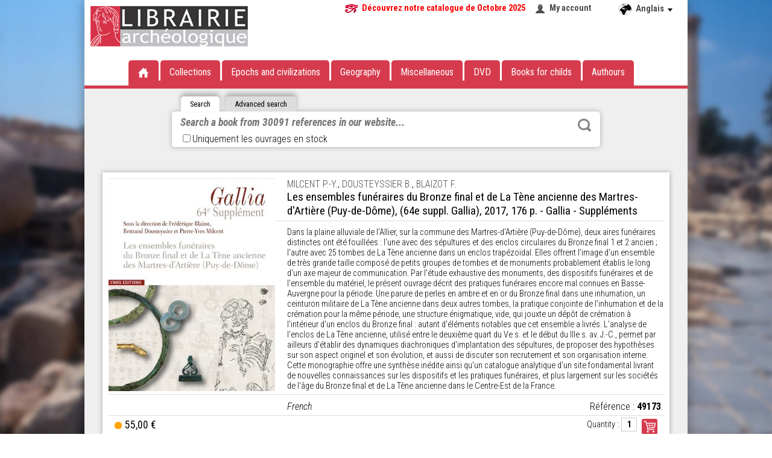

--- FILE ---
content_type: text/html; charset=UTF-8
request_url: https://www.librairie-archeologique.com/index-a.html?produit=49173
body_size: 5852
content:
<!DOCTYPE HTML PUBLIC "-//W3C//DTD HTML 4.01 Transitional//EN" "http://www.w3.org/TR/html4/loose.dtd">
<html>
	<head>
	
	
	
	<title>Les ensembles funéraires du Bronze final et de La Tène ancienne des Martres-d'Artière  BLAIZOT F., DOUSTEYSSIER B., MILCENT P.-Y. (dir.)</title>
	<meta name="subject" content="Gallia - Suppléments Les ensembles funéraires du Bronze final et de La Tène ancienne des Martres-d'Artière (Puy-de-Dôme), (64e suppl. Gallia), 2017, 176 p.">
	<meta name="keywords" content="Les,ensembles,funéraires,du,Bronze,final,et,de,La,Tène,ancienne,des,Martres,Artière,Puy,Dôme,64e,suppl,Gallia,2017,176,p,BLAIZOT,F,DOUSTEYSSIER,B,MILCENT,Y,dir,Dans,plaine,alluviale,Allier,sur,commune,deux,aires,distinctes,ont,été,fouillées,une,avec,sépultures,enclos,circulaires,1,2,ancien,autre,25,tombes,un,trapézoïdal,Elles,offrent,image,ensemble,très,grande,taille,composé,petits,groupes,monuments,probablement,établis,le,long,axe,majeur,communication,Par,étude,exhaustive,dispositifs,matériel,présent,ouvrage,décrit,pratiques,encore,mal,connues,en,Basse,Auvergne,pour,période,parure,perles,ambre,or,inhumation,ceinturon,militaire,autres,pratique,conjointe,crémation,même,structure,énigmatique,vide,qui,jouxte,dépôt,à,intérieur,autant,éléments,notables,que,cet,livrés,analyse,utilisé,entre,deuxième,quart,Ve,s,début,IIIe,av,J,C,permet,ailleurs,établir,dynamiques,diachroniques,implantation,proposer,hypothèses,son,aspect,originel,évolution,aussi,discuter,recrutement,organisation,interne,Cette,monographie,offre,synthèse,inédite,ainsi,qu'un,catalogue,analytique,site,fondamental,livrant,nouvelles,connaissances,plus,largement,sociétés,âge,Centre,Est,France,55,49173,nouvanalytilnotabénigmatilpratiauperlElcirculcommfunérnouvanalytilnotabénigmatilpratiauperlElcirculcommfunérnouvanalytilnotabénigmatilpratiauperlElcirculcommfunérnouvanalytilnotabénigmatilpratiauperlElcirculcommfunérnouvanalytilnotabénigmatilpratiauperlElcirculcommfunérnouvanalytilnotabénigmatilpratiauperlElcirculcommfunérnouvanalytilnotabénigmatilpratiauperlElcirculcommfunérnouvanalytilnotabénigmatilpratiauperlElcirculcommfunérnouvanalytilnotabénigmatilpratiauperlElcirculcommfunérnouvanalytilnotabénigmatilpratiauperlElcirculcommfunérnouvanalytilnotabénigmatilpratiauperlElcirculcommfunérnouvanalytilnotabénigmatilpratiauperlElcirculcommfunérnouvanalytilnotabénigmatilpratiauperlElcirculcommfunérnouvanalytilnotabénigmatilpratiauperlElcirculcommfunérnouvanalytilnotabénigmatilpratiauperlElcirculcommfunérnouvanalytilnotabénigmatilpratiauperlElcirculcommfunérnouvanalytilnotabénigmatilpratiauperlElcirculcommfunérnouvanalytilnotabénigmatilpratiauperlElcirculcommfunérnouvanalytilnotabénigmatilpratiauperlElcirculcommfunérnouvanalytilnotabénigmatilpratiauperlElcirculcommfunérnouvanalytilnotabénigmatilpratiauperlElcirculcommfunérnouvanalytilnotabénigmatilpratiauperlElcirculcommfunér49173,lâge,nouvlivrant,analyticatalogue,quun,dimplantation,détablir,lLanalyse,notabdéléments,lintérieur,lconjointe,aumilitaire,perparure,ldispositifs,létude,dun,limage,Eltrapézoïdal,lautre,circulenclos,lune,lAllier,176,2017,dArtière,Normalement,disponible,semaines,Normally,available,within,weeks,Editeur,em1135,CNRS,ÉDITIONS,ÉDITIONSDistributeur,lis625517,INTERFORUM,INTERFORUMISBN,9782271115898,9782271115898Etat,weeks.Prix,Devise,Type,Archéo,ArchéoLangue,FRA,FRAEpoque,Protohistoire,Protohistory">
	<meta name="description" content="Gallia - Suppléments Les ensembles funéraires du Bronze final et de La Tène ancienne des Martres-d'Artière (Puy-de-Dôme), (64e suppl. Gallia), 2017, 176 p.">
	
	<meta http-equiv="Content-Type" content="text/html; charset=utf-8">
	<meta http-equiv="X-UA-Compatible" content="IE=EmulateIE7, IE=9">
	<meta name="classification" content="Internet">
	<meta name="copyright" content="©OF">
	<meta name="rating" content="General">
	<meta name="robots" content="index, follow">
	<meta name="revisit-after" content="7 days">
	<meta name="generator" content="WiseDyn">
	<link rel="shortcut icon" href="favicon.png">
	<meta name="apple-mobile-web-app-capable" content="yes">
	<meta names="apple-mobile-web-app-status-bar-style" content="black-translucent">
	<link href="media/icone-iphone.png" rel="apple-touch-icon">
	<script language="javascript" src="js/framework/jquery-1.11.1.min.js?v3" type="text/javascript"></script>
	<script language="javascript" src="js/modules/bjqs-1.3.js?v3" type="text/javascript"></script>
	<script language="javascript" src="js/modules/jquery.autocomplete.min.js?v3" type="text/javascript"></script>
	<script language="javascript" src="js/modules/jquery.cookie.js?v3" type="text/javascript"></script>
	<script language="javascript" src="js/modules/jquery.secret-source.min.js?v3" type="text/javascript"></script>
	<script language="javascript" src="js/modules/jquery.validationEngine.js?v3" type="text/javascript"></script>
	<meta name="language" content="en"><script language="javascript" src="js/modules/jquery.validationEngine-en.js?v3" type="text/javascript"></script>
		
	<link href="js/modules/validationEngine.jquery.css" rel="stylesheet" type="text/css" media="screen">
	<link href="js/modules/validationEngine.jquery.css" rel="stylesheet" type="text/css" media="screen">
	<script language="javascript" src="js/site/archeo.js?v3" type="text/javascript"></script>
	<link href="skin/skin.css" rel="stylesheet" type="text/css" media="screen">
	<meta name="copyright" content="Librairie archéologique - Editions Faton">
	<meta name="author" content="Librairie archéologique - Editions Faton">	
</head>

	<body id="noma" class="normal" leftmargin="0" marginheight="0" marginwidth="0" topmargin="0"  onorientationchange="updateOrientation();">
		<div id="container">
						<header>
				<a href="index-a.html" class=""><img src='skin/logo.png'></a>
				<section>
					<a href="catalogues/Nouveautés%20LA%20Octobre%202025.pdf" download="Catalogue Nouveautés Octobre 2025.pdf" target="_blank" style="font-weight:bold;color:red;background:url('mail/oeil-catalogue.jpg') no-repeat;padding-left:30px;padding-right:15px;">Découvrez notre catalogue de Octobre 2025</a>
				
					<a href="mon_compte-a.html" class="compte" style="margin-right:20px;">My account</a>
				
				
					
					
				
				</section>
				<br>
				<div class="menu">
	<ul>
		<li><a href="index-a.html"><img src="skin/accueil.png" alt="Accueil"></a></li>
		<li><a href="index-a.html?selection=periodiques">Collections</a></li>
		<li>Epochs and civilizations
			<div class="sousmenu epoque"><ul>
				<li><a href="index-a.html?selection=epoque-1">Prehistory</a></li><li><a href="index-a.html?selection=epoque-2">Protohistory</a></li><li><a href="index-a.html?selection=epoque-3">Ancien orient</a></li><li><a href="index-a.html?selection=epoque-4">Dynastic Egypt</a></li><li><a href="index-a.html?selection=epoque-5">Greek civilization</a></li><li><a href="index-a.html?selection=epoque-6">Roman Empire</a></li><li><a href="index-a.html?selection=epoque-7">Early Christian & Bizantine Times</a></li><li><a href="index-a.html?selection=epoque-8">Islamic Civilization</a></li><li><a href="index-a.html?selection=epoque-9">The middle ages</a></li><li><a href="index-a.html?selection=epoque-10">Modern times</a></li>
			</ul></div></li>
		<li>Geography
			<div class="sousmenu geographie"><ul>
				<li><a href="index-a.html?selection=geographie-1">Africa</a></li><li><a href="index-a.html?selection=geographie-2">The Americas</a></li><li><a href="index-a.html?selection=geographie-3">Asia</a></li><li><a href="index-a.html?selection=geographie-4">Europe</a></li><li><a href="index-a.html?selection=geographie-5">The far east</a></li><li><a href="index-a.html?selection=geographie-6">France</a></li><li><a href="index-a.html?selection=geographie-7">Italia</a></li><li><a href="index-a.html?selection=geographie-8">Oceania</a></li><li><a href="index-a.html?selection=geographie-9">Near and middle orient</a></li>
			</ul></div></li>
		<li><a href="index-a.html?selection=generalites">Miscellaneous</a></li>
		<li><a href="index-a.html?selection=dvd">DVD</a></li>
		<li><a href="index-a.html?selection=enfants">Books for childs</a></li>
		<li><a href="index-a.html?selection=auteurs">Authours</a></li>
	</ul>
</div>
				

	<div class="ligne-rouge"></div>

			</header>
			<div id="langues">
				<span class="langue">Anglais</span>
				
				<ul>
					
						
							<li class="m2"><a class="m2" href="index.html?produit=49173">Français</a></li>
						
					
						
					
				</ul>
			</div>
			<article id="contenu" id="accueil">
				<div class="texte">
					
						
							


<div class="recherche">
	<ul class="onglet">
		<li class="simple ">Search</li>
		<li class="avancee inactive">Advanced search</li>
	</ul>
	<form method="get" action="index-a.html" class="simple ">
		
		
		
		
		
		<input type="text" name="chercher-ouvrage" autocomplete="off" spellcheck="false" placeHolder="Search a book from 30091 references in our website..." value="">
		<button type="submit">Rechercher</button><label style="width:500px"><input type="checkbox" name="en_stock"  onClick="if ($(this).is(':checked')) {$(location).attr('href','index-a.html?produit=49173&en_stock=on&new=1')} else {$(location).attr('href','index-a.html?produit=49173')}">Uniquement les ouvrages en stock</label>
	</form>
	<form method="get" action="index-a.html" class="avancee inactive">
		
		
		<label>Title : </label><input type="text" name="chercher-titre" autocomplete="off" placeHolder="Title of the book..." value=""><hr>
		<label>Author : </label><input type="text" name="chercher-auteur" autocomplete="off" spellcheck="false" id="auteurs" placeHolder="Name of the author..." value="">
		<button type="submit">Search</button><label style="position:absolute;height:30px;">
	</form>
</div>
	



							
								


	<div class="fiche">
		
		<img src="miniatures/im/o/4/49173-500-800.jpg" alt="Les ensembles funéraires du Bronze final et de La Tène ancienne des Martres-d'Artière (Puy-de-Dôme), (64e suppl. Gallia), 2017, 176 p." style="max-width:30%">
		
		
		
		<div class="detail">
			<a href="index-a.html?chercher-auteur=MILCENT P.-Y.">MILCENT P.-Y.</a>, <a href="index-a.html?chercher-auteur=DOUSTEYSSIER B.">DOUSTEYSSIER B.</a>, <a href="index-a.html?chercher-auteur=BLAIZOT F.">BLAIZOT F.</a></div>
			<h1 class="titre cut"> Les ensembles funéraires du Bronze final et de La Tène ancienne des Martres-d'Artière (Puy-de-Dôme), (64e suppl. Gallia), 2017, 176 p. - Gallia - Suppléments</h1>
			
			
			<div class="descriptif cut">Dans la plaine alluviale de l'Allier, sur la commune des Martres-d'Artière (Puy-de-Dôme), deux aires funéraires distinctes ont été fouillées : l'une avec des sépultures et des enclos circulaires du Bronze final 1 et 2 ancien ; l'autre avec 25 tombes de La Tène ancienne dans un enclos trapézoïdal. Elles offrent l'image d'un ensemble de très grande taille composé de petits groupes de tombes et de monuments probablement établis le long d'un axe majeur de communication. Par l'étude exhaustive des monuments, des dispositifs funéraires et de l'ensemble du matériel, le présent ouvrage décrit des pratiques funéraires encore mal connues en Basse-Auvergne pour la période. Une parure de perles en ambre et en or du Bronze final dans une inhumation, un ceinturon militaire de La Tène ancienne dans deux autres tombes, la pratique conjointe de l'inhumation et de la crémation pour la même période, une structure énigmatique, vide, qui jouxte un dépôt de crémation à l'intérieur d'un enclos du Bronze final : autant d'éléments notables que cet ensemble a livrés. L'analyse de l'enclos de La Tène ancienne, utilisé entre le deuxième quart du Ve s. et le début du IIIe s. av. J.-C., permet par ailleurs d'établir des dynamiques diachroniques d'implantation des sépultures, de proposer des hypothèses sur son aspect originel et son évolution, et aussi de discuter son recrutement et son organisation interne. Cette monographie offre une synthèse inédite ainsi qu'un catalogue analytique d'un site fondamental livrant de nouvelles connaissances sur les dispositifs et les pratiques funéraires, et plus largement sur les sociétés de l'âge du Bronze final et de La Tène ancienne dans le Centre-Est de la France.</div>
			<span class="reference">Référence : <b>49173</b>.</span>
			<span class="langue">French</span>
			
			<div class="bas">
				<div class="commander">
					<form action="panier-a.html" method="get" name="frm264111">
						<input type="hidden" name="referer" value="index-a.html?produit=49173">
						<input type="hidden" name="produit" value="lis264111">
						<input type="hidden" name="action" value="ajouter">
						<label>Quantity :</label><input type="text" name="qte" size="2" value="1" title="Saisissez la quantité souhaitée">
						<button type="submit" class="bouton caddie" value="Commander">Commander</button>
					</form>
				</div>
				<span style="cursor:help;float:left;line-height:.4em;font-size:4em;color:orange" title="Sur commande">•</span>
				<div class="prix">
					55,00 &euro;
					
					
				</div>
			</div>
			
		<a class="bouton back" onClick="history.back('');">Retour</a>
	</div>






	<div class="titre epoque">In the same Epoch</div>
	<div class="proches">
	
		<div class="ouvrage">
	<a href="index.html?produit=58684">
		
		<div class="nouveaute">New</div>
		
		
		<img src="miniatures/im/o/5/58684-300-500.jpg" alt="Les guerres celtiques – II. L'odyssée orientale, 2025, 700 p.">
		
	</a>
	<div class="detail">
		<div class="auteur">
			<a href="index-a.html?produit=58684">
				<b>58684</b>. BARAY L.
			</a>
		</div>
		<a href="index.html?produit=58684"><div class="titre">Les guerres celtiques – II. L'odyssée orientale, 2025, 700 p. - </div></a>
		<div class="reference">Réf : <a href="index.html?produit=58684"><b>58684</b>. </a></div>
		<div class="langue">French </div>
	</div>
	
		<div class="bas">
			<div class="commander">
				<form action="panier-a.html" method="get" name="frm332496">
					<input type="hidden" name="produit" value="lis332496">
					<input type="hidden" name="action" value="ajouter">
					<label>Quantity :</label><input type="text" name="qte" size="2" value="1" title="Enter the quantity">
					<button type="submit" class="bouton caddie" value="commander">Order</button>
				</form>
			</div>
			<span style="cursor:help;float:left;line-height:.4em;font-size:4em;color:green" title="In stock">•</span>
			<div class="prix">
				29,00 &euro;
				
				
			</div>
		</div>
	
</div>
	
		<div class="ouvrage">
	<a href="index.html?produit=58679">
		
		<div class="nouveaute">New</div>
		
		
		<img src="miniatures/im/o/5/58679-300-500.jpg" alt="n°3-4, 2025. Archéologie dans tous ses états. Le talentueux Monsieur Talon.">
		
	</a>
	<div class="detail">
		<div class="auteur">
			<a href="index-a.html?produit=58679">
				<b>58679</b>. 
			</a>
		</div>
		<a href="index.html?produit=58679"><div class="titre">Revue Archéologique de Picardie (RAP) n°3-4, 2025. Archéologie dans tous ses états. Le talentueux Monsieur Talon.</div></a>
		<div class="reference">Réf : <a href="index.html?produit=58679"><b>58679</b>. </a></div>
		<div class="langue">French </div>
	</div>
	
		<div class="bas">
			<div class="commander">
				<form action="panier-a.html" method="get" name="frm332482">
					<input type="hidden" name="produit" value="lis332482">
					<input type="hidden" name="action" value="ajouter">
					<label>Quantity :</label><input type="text" name="qte" size="2" value="1" title="Enter the quantity">
					<button type="submit" class="bouton caddie" value="commander">Order</button>
				</form>
			</div>
			<span style="cursor:help;float:left;line-height:.4em;font-size:4em;color:green" title="In stock">•</span>
			<div class="prix">
				33,00 &euro;
				
				
			</div>
		</div>
	
</div>
	
		<div class="ouvrage">
	<a href="index.html?produit=58677">
		
		<div class="nouveaute">New</div>
		
		
		<img src="miniatures/im/o/5/58677-300-500.jpg" alt="Les sociétés du bronze ancien atlantique du XXIVe au XVIIe s. a.C., (Mémoire Ausonius 65), 2025, 730 p.">
		
	</a>
	<div class="detail">
		<div class="auteur">
			<a href="index-a.html?produit=58677">
				<b>58677</b>. BLANCHET S., NICOLAS T., QUILLIEC B. (dir.)
			</a>
		</div>
		<a href="index.html?produit=58677"><div class="titre">Les sociétés du bronze ancien atlantique du XXIVe au XVIIe s. a.C., (Mémoire Ausonius 65), 2025, 730 p. - </div></a>
		<div class="reference">Réf : <a href="index.html?produit=58677"><b>58677</b>. </a></div>
		<div class="langue">French </div>
	</div>
	
		<div class="bas">
			<div class="commander">
				<form action="panier-a.html" method="get" name="frm331010">
					<input type="hidden" name="produit" value="lis331010">
					<input type="hidden" name="action" value="ajouter">
					<label>Quantity :</label><input type="text" name="qte" size="2" value="1" title="Enter the quantity">
					<button type="submit" class="bouton caddie" value="commander">Order</button>
				</form>
			</div>
			<span style="cursor:help;float:left;line-height:.4em;font-size:4em;color:green" title="In stock">•</span>
			<div class="prix">
				60,00 &euro;
				
				
			</div>
		</div>
	
</div>
	
	</div>

							
						
					
				</div>
			</article>
			<footer>
	<div style="display:none">Développé avec WiseDyn par <a href="https://www.noma.fr">Noma</a>, 134 rue Font-Caude, 34080 MONTPELLIER</div>
	<section>
		<big><b>Librairie Archéologique</b></big><br><br>CS 50090 • 1, rue des Artisans<br>21803 Quétigny cedex France<br><big>tél. <b>03 80 48 98 60</b></big><br>fax.03 80 48 98 69
		<a href="mailto:infos@librairie-archeologique.com">infos@librairie-archeologique.com</a>
	</section>
	<section>
		
		
			<a href="qui-sommes-nous.html">About us</a>
		
			<a href="contactez-nous.html">Contact us</a>
		
			<a href="questions-relatives-a-la-commande.html">Frequently asked questions about orders</a>
		
			<a href="liens-en-archeologie.html">Links</a>
		
			<a href="conditions-generales-de-vente.html">Conditions of sales</a>
		
			<a href="paiement-securise.html">Secure payment</a>
		
			<a href="frais-de-port.html">Delivery cost</a>
		
	</section>
	<section>
		
		
			<a href="demander-notre-catalogue.html">Ask for our catalog</a>
		
			<a href="telecharger-nos-catalogues.html">Download catalogs</a>
		
			<a href="questions-relatives-au-catalogue.html">Frequently asked questions about the catalog</a>
		
	</section>
	<section class="logo"></section>
</footer>
<script>
  (function(i,s,o,g,r,a,m){i['GoogleAnalyticsObject']=r;i[r]=i[r]||function(){
  (i[r].q=i[r].q||[]).push(arguments)},i[r].l=1*new Date();a=s.createElement(o),
  m=s.getElementsByTagName(o)[0];a.async=1;a.src=g;m.parentNode.insertBefore(a,m)
  })(window,document,'script','//www.google-analytics.com/analytics.js','ga');

  ga('create', 'UA-1148340-70', 'auto');
  ga('send', 'pageview');

</script>


		</div>
	</body>
</html>


--- FILE ---
content_type: text/css
request_url: https://www.librairie-archeologique.com/skin/skin.css
body_size: 5238
content:
@import url(https://fonts.googleapis.com/css?family=Roboto+Condensed:300italic,400italic,700italic,400,700,300);

html, input, textarea, td, select, button
	{
	font-family:'Roboto Condensed';
	outline: none;
	font-weight:300;
	font-size:1em;
	}
	
h1,h2,h3,h4,h5,h6 {margin:0;padding:0}

ul {list-style: none}

.hidden	{display:none}

a,img
	{
	border:0;padding:0;margin:0;outline:none;text-decoration:none;color:#4D4D4D;
	}

a:hover
	{
	color:#d63b4d;
	}	

hr
	{
	border:none;
	border-top:1px solid #ddd;
	}
	
input[type=text], textarea, input[type=password], select
	{
	padding:4px;
	border:1px solid #ddd;
	width:250px;
	margin-right:10px;
	resize: none;
	}

input.obligatoire
	{
	border:1px solid #d63b4d;
	}
	
textarea.information
	{
	border:0;
	font-weight:500;
	resize: none;
	padding-left:20px;
	}
	
input.large, textarea.large
	{
	width:600px;
	}
	
input.cp			{width:50px}
input.ville	{width:190px}

.dessous
	{
	clear:both;
	}

.max
	{
	clear:both;
	width:100%;
	margin-bottom:10px;
	overflow:auto;
	}	
	
select {margin-left:4px}

form > div > table input[type=text], form > div > table textarea
	{
	width:450px;
	}
	
label
	{
	padding:4px;
	}
	
input[type=submit]
	{
	cursor:pointer;
	padding:3px 10px;
	border-radius:3px;
	background:-webkit-linear-gradient(#d63b4d 0%, #8b212d 100%);
	background:-moz-linear-gradient(#d63b4d 0%, #8c212d 100%);
	background:linear-gradient(#d63b4d 0%, #8b212d 100%);
	color:white;
	font-weight:500;
	border:none;
	font-size:1em;
	margin-left:200px;
	display:block;
	margin-bottom:20px;
	}
		
html
	{
	margin:0;padding:0;
	}
	
body
	{
	margin:0;padding:0;
	background:url(fond.jpg) no-repeat center fixed;
	background-position-x: 50%;
	-webkit-background-size: cover;
	-moz-background-size: cover;
	-o-background-size: cover;
	background-size: cover;
	-webkit-font-smoothing: antialiased;
	-moz-font-smoothing: antialiased;
	font-smoothing: antialiased;
	}
	
#container
	{
	margin:0 auto;
	width:1000px;
	background-color:white;
	box-shadow: 0px 0px 20px rgba(0,0,0,0.36);
	position:relative;
	}
	
footer
	{
	height:240px;
	background-color:#d63b4d;
	background:-webkit-linear-gradient(#d63b4d 0%, #8b212d 100%);
	background:-moz-linear-gradient(#d63b4d 0%, #8b212d 100%);
	background:linear-gradient(#d63b4d 0%, #8b212d 100%);
	color:white;
	font-size:.9em;
	font-weight:500;
	padding:10px;
	}

footer a 
	{
	color:white;
	display:block;
	background:url('losange.png') 0 6px no-repeat;
	padding-left:17px;
	}
	
footer a:hover
	{
	color:#ffdcdc;
	}

footer section
	{
	display:block;
	width:240px;
	border-right:1px solid #8b212d;
	float:left;
	height:220px;
	padding:10px;
	}
	
footer section.logo	
	{
	border:none;
	float:right;
	background:url(logo-footer.png) no-repeat;
	width:155px;
	margin-top:20px;
	}
	
header
	{
	padding:10px;
	padding-bottom:0;
	width:980px;
	position:relative;
	height:130px;
	color:#4D4D4D;
	}
	
header > section
	{
	float:right;
	font-weight:500;
	font-size:.9em;
	margin-top:-5px;
	width:600px;
	margin-right:-40px;
	}
	
header > section > div, header > section > a
	{
	display:block;
	float:left;
	padding:0 5px;
	}
	
header > section a.compte
	{
	padding-right:15px;
	background:url('compte.png') no-repeat;
	padding-left:25px;
	font-weight:600;
	}
	
header > section > div.corps
	{
	border-left:1px solid #aaa;
	width:230px;
	background:url('caddie.png') 5px 0 no-repeat;
	padding-left:35px;
	padding-bottom:5px;
	}
	
header > section .texte
	{
	overflow:auto;
	margin-bottom:10px;
	}
	
header > section > div input
	{
	margin:0;
	}
	
header > .menu
	{
	margin:0 auto;
	top:80px;
	left:73px;
	width:intrinsic;
	font-weight:500;
	position:absolute;
	z-index:2;
	}
	
header > .menu ul
	{
	position:absolute;
	padding:0;
	margin:0;
	display:block;
	background:-webkit-linear-gradient(#ffffff 0%, #ffffff 85%, #d63b4d 88%);
	background:-moz-linear-gradient(#ffffff 0%, #ffffff 85%, #d63b4d 88%);
	background:linear-gradient(#ffffff 0%, #ffffff 85%, #d63b4d 88%);
	position:relative;
	height:62px;
	}
	
header > .menu > ul > li
	{
	list-style: none;
	display:block;
	float:left;
	padding:10px 15px;
	margin:0;
	margin-top:20px;
	color:white;
	background-color:#d63b4d;
	border-radius:5px 5px 0px 0px;
	cursor:default;
	margin-left:3px;
	overflow:hidden;
	height:22px;
	}
	
header > .menu > ul > li a
	{
	color:white;
	}
	
header > .menu > ul > li:first-child
	{
	margin-left:0;
	}
	
header > .menu > ul > li img
	{
	vertical-align:text-top;
	}

/* sous menu */

header > .menu > ul > li .sousmenu 
	{
	position:absolute;
	z-index:2;
	display:none;
	top:56px;
	width:100%;
	left:5px;
	padding: 6px 0 0 0;
	background:url(pix.png); /* IE Hack */
	}

header > .menu > ul > li .sousmenu.epoque	{margin-left:150px}
header > .menu > ul > li .sousmenu.geographie	{margin-left:331px}
header > .menu > ul > li:hover .sousmenu
	{
	display:block;
	}
	
header > .menu .sousmenu ul 
	{
	padding-top:0px;
	display:block;
	float:none;
	position:absolute;
	}

header > .menu .sousmenu ul li {
	float:none;
	min-width:auto;
	white-space:nowrap;
	background-color:#d63b4d;
	-pie-background: rgba(255, 255, 255, 0.9);
	behavior: url(skin/PIE.htc);
	box-shadow: 0px 6px 10px rgba(0,0,0,.4);
}
header > .menu .sousmenu a {
	font-size:.95em;
	display:block;
	padding: 6px 14px 6px 14px;
}
header > .menu .sousmenu a:hover {
	background: #ef6379; /* IE<9 */
}

#langues
	{
	font-weight:bold;
	font-size: 0.9em;
	padding:8px 8px;
	top:0;
	right:0;
	width:100px;
	overflow:auto;
	cursor:pointer;
	position:absolute;
	z-index:1;
	background:	url(monde.png) 2px 5px no-repeat,
				url(fleche-bas.png) 83px 14px no-repeat;
	}
	
#langues:hover
	{
	box-shadow: 4px 3px 5px rgba(0,0,0,.5);
	}
	
#langues .langue
	{
	position:absolute;
	left:30px;
	color:#4D4D4D;
	margin-top:-2px;
	}
#langues h3	{display:none}

#langues ul
	{
	margin:0;padding:3px;
	padding-top:28px;
	opacity:0;
	}
	
#langues:hover ul
	{
	display:block;
	opacity:1;
	}
	
#langues li
	{
	padding:2px;
	}
	
#langues li a
	{
	display:none;	
	}
	
#langues:hover li a
	{
	display:block;
	padding:3px;
	padding-left:17px;
	}
	
#langues:hover li:hover a
	{
	display:block;
	background-color:rgba(0,0,0,.05);
	}

.ligne-rouge
	{
	background-color:#d63b4d;
	width:1000px;
	height:5px;
	position:absolute;
	z-index:1;
	left:0;
	top:142px;
	}		
.couvertures
	{
	position:absolute;
	z-index:1;
	left:0;
	top:142px;
	background-color:#d63b4d;
	width:1000px;
	}
	
.couvertures .inside
	{
	margin-top:1px;
	height:229px;
	width:intrinsic;
	margin:0 auto;
	width:870px;
	}
	
.couvertures img
	{
	float:left;
	width:122px;
	overflow:hidden;
	height:230px;
	box-shadow: -20px 0px 30px rgba(0,0,0,0.54);
	}
	
#contenu
	{
	clear:both;
	background-color:#efefef;	
	overflow:auto;
	padding:10px 10px;
	}

#contenu .classique
	{
	padding:20px;
	}
	
.titrep
	{
	font-weight:600;
	border-bottom:1px solid #ccc;
	}
	
.chapeau
	{
	font-size:1.5em;
	font-weight:600;
	}
	
a.url
	{
	color:#8b212d;
	font-weight:600;
	}

.recherche
	{
	clear:both;
	width:710px;
	margin:10px auto;
	height:106px;
	}	
	
.recherche ul
	{
	margin:0;
	margin-left:-25px;
	}
	
.recherche ul li
	{
	float:left;
	background-color:white;
	border-radius:5px 5px 0px 0px;
	display:block;
	margin-right:10px;
	padding:5px 15px;
	box-shadow: 0px -5px 8px rgba(0,0,0,0.28);
	font-size:.8em;
	font-weight:500;
	}
	
.recherche ul li.inactive:hover
	{
	background-color:#eee;
	}
	
.recherche ul li.inactive
	{
	background-color:#ddd;
	cursor:pointer;
	}
	
.recherche form
	{
	clear:both;
	background-color:white;
	box-shadow: 0px 0px 8px rgba(0,0,0,0.28);
	padding:4px 10px;
	border-radius:5px;
	}
	
.recherche form.inactive
	{
	display:none;
	}
	
.recherche input[type=text]
	{
	width:660px;
	border:none;
	font-size:1.1em;
	font-style: italic;
	font-weight:600;
	margin-right:0;
	}
	
.recherche .avancee label
	{
	clear:both;
	display:block;
	float:left;
	width:50px;
	margin-top:4px;
	}
	
.recherche .avancee input[type=text]
	{
	width:600px;
	}
	
.recherche button
	{
	background:url(rechercher.png) no-repeat;
	width:24px;
	height:24px;
	text-indent:-5000px;
	border:none;
	vertical-align:top;
	margin-top:7px;
	cursor:pointer;
	display:inline;
	margin-left:-10px;
	}
	
.recherche .resultat
	{
	border-top:1px solid #ddd;
	font-size:.9em;
	}
	
.recherche hr
	{
	margin:2px;
	}
	
.affichage
	{
	margin-top:10px;
	margin-bottom:-40px;
	font-size:.8em;
	float:right;
	margin-right:10px;
	}
	
.alphabet
	{
	text-align:center;
	margin:10px;
	}
	
.affichage a,  .alphabet a
	{
	color:black;
	font-weight:500;
	margin-left:5px;
	}
	
a.bouton, .boutons a, .bouton
	{
	cursor:pointer;
	padding:3px 10px;
	border-radius:3px;
	border:1px solid #d18b93;
	margin-top:10px;
	margin-right:10px;
	color:white;
	font-weight:500;
	background-color:#d18b93;
	background:-webkit-linear-gradient(#d63b4d 0%, #8b212d 100%);
	}

.alphabet .bouton	{margin-right:1px;}

a.droite
	{
	float:right;
	margin-right:25px;
	margin-top:5px;
	}	
	
a.bouton:hover, .boutons a:hover, button.bouton:hover
	{
	color:white;
	background-color:#8b212d;
	background:-webkit-linear-gradient(#982936 0%, #491016 100%);
	}
	
a.bouton.active, .boutons a.active, button.active
	{
	color:white;
	background-color:#d63b4d;
	}
	
.liste, .liste-ligne, .liste-catalogue
	{
	clear:both;
	border-top:1px solid #ddd;
	padding-top:10px;
	overflow:auto;
	}

.texte
	{
	position:relative;
	clear:both;
	}

.texte > .titre, .auteurs > .titre
	{
	clear:both;
	float:left;
	font-size:1.3em;
	font-weight:600;
	padding:5px 20px;
	padding-bottom:10px;
	margin-left:30px;
	line-height:1.5em;
	}	

.texte > .titre .lien, .auteurs > .titre .lien
	{
	font-size:.7em;
	padding-left:10px;
	background:url(fleche.png) 0 5px no-repeat;
	}
	
.paragraphe > .titre
	{
	clear:both;
	margin:10px 0;
	margin-top:20px;
	float:left;
	border-bottom:1px solid gray;
	font-weight:400;
	font-size:1.1em;
	}
	
.texte > .menu
	{
	float:right;
	height:100px;
	display:block;
	margin-top:-40px;
	}	
	
.texte > .titre
	{
	background-repeat: no-repeat;
	padding-left:50px;
	max-width:450px;
	}

.titre span.nb
	{
	margin-left:10px;
	font-weight:normal;
	}	
	
.texte > .titre.geographie  {background-image:url('geographie.png')}
.texte > .titre.epoque  {background-image:url('epoque.png');background-size:25px 27px;font-size:1.1em;margin-top:-10px;padding-left:30px;padding-top:2px;}
.texte > .titre.enfant  {background-image:url('enfant.png')}
.texte > .titre.dvd  {background-image:url('dvd.png')}
.texte > .titre.collection  {background-image:url('collections.png')}
.texte > .titre.periodique  {background-image:url('periodiques.png')}
.texte > .titre.auteur  {background-image:url('auteur.png');background-size:25px 27px;font-size:1.1em;margin-top:-10px;padding-left:30px;padding-top:2px;}
.texte > .titre.new  {background-image:url('nouveaute.png')}
.texte > .titre.rechercher  {background-image:url('recherche.png')}
.texte > .titre.generalites  {background-image:url('generalites.png')}
	
.auteurs .liste .selection
	{
	margin:10px;
	background-color:white;
	-webkit-column-count: 4;
	-webkit-column-gap: 25px;
	}
	
.auteurs a
	{
	-webkit-column-break-inside: avoid;
	}
	
	
.auteurs .liste .selection a span.ouvrages
	{
	color:gray;
	}

.auteurs .liste span.ouvrages span
	{
	display:none;
	}
	
.auteurs .auteur
	{
	font-weight:600;
	float:left;
	clear:left;
	margin-bottom:3px;
	margin-top:3px;
	}
	
.auteurs .ouvrages
	{
	font-size:.8em;
	float:left;
	margin-left:5px;
	line-height:2em;
	}
.texte .titre + span
	{
	line-height:45px;
	}
	
.proches, .meme-auteur, .collections
	{
	clear:both;
	}
	
.liste .ouvrage, .proches .ouvrage, .meme-auteur .ouvrage
	{
	float:left;
	width:285px;
	height:185px;
	background-color:white;
	padding:5px;
	box-shadow: 0px 0px 8px rgba(0,0,0,0.30);
	margin-left:23px;
	margin-bottom:20px;
	position:relative;
	}
	
.ouvrage img
	{
	float:left;
	margin-bottom:5px;
	}

.nouveaute, .epuise
	{
	background-color:orange;
	font-size:.8em;
	font-weight:600;
	color:white;
	padding:3px 10px;
	border-radius:3px;
	margin-top:5px;
	width:intrinsic;
	margin-bottom:10px;
	}

	
.epuise {background-color:#880909}

.ouvrage .nouveaute, .ouvrage .epuise
	{
	position:absolute;
	top:110px;
	left:15px;
	}	
	
.fiche .nouveaute
	{
	font-size:1em;
	float:left;
	margin-top:10px;
	margin-right:10px;
	}
.ouvrage .auteur
	{
	display:inline;
	font-size:.8em;
	font-weight:500;
	}
	
.ouvrage .titre
	{
	font-weight:500;
	color:black;
	}
	
.ouvrage .langue
	{
	font-size:.8em;
	border-top:1px solid #ddd;
	margin-top:5px;
	}
	
.ouvrage .reference
	{
	margin-top:7px;
	font-size:.8em;
	float:right;
	}
	
.ouvrage img
	{
	width:110px;
	height:145px;
	overflow:hidden;
	float:left;
	margin-right:10px;
	}

.ouvrage .detail
	{
	height:145px;
	position:relative;
	overflow:hidden;
	}	
	
.ouvrage .bas, .fiche .bas
	{
	margin-top:5px;
	padding:5px;
	padding-right:0;
	clear:both;
	border-top:1px solid #ddd;
	}
	
.ouvrage .prix, .fiche .prix
	{
	font-size:1.1em;
	font-weight:500;
	float:left;
	}

.ouvrage .commander, .fiche .commander
	{
	float:right;
	font-size:.9em;
	margin-top:-2px;
	}
	
.liste-catalogue .commander
	{
	zoom:.8;
	margin-left:10px;
	}

.liste-catalogue .commander button, .liste-ligne .commander button
	{
	padding-right:5px;
	opacity:0;
	}
		
.liste-catalogue .ouvrage:hover .commander button, .liste-ligne .ouvrage:hover .commander button
	{
	opacity:1;
	}
	
.ouvrage .commander input[type=text] , .fiche .commander input[type=text]
	{
	width:20px;
	padding:2px;
	border:1px solid #ccc;
	text-align:center;
	font-weight:600;
	margin-right:5px;
	}	
	
.ouvrage .commander button, .fiche .commander button
	{
	background:url(panier.png) 3px 3px no-repeat, #d63b4d;
	width:26px;
	height:26px;
	text-indent:-5000px;
	border:none;
	vertical-align:top;
	cursor:pointer;
	border-radius:3px;
	margin-top:2px;
	}
	
.ouvrage .langue, .fiche .langue
	{
	font-style:italic;
	}
	
.liste-ligne, .auteurs .liste
	{
	margin:10px;
	background-color:white;
	padding:15px;
	box-shadow: 0px 0px 8px rgba(0,0,0,0.30);
	}
	
.liste-ligne .ouvrage
	{
	width:100%;
	border-bottom:1px solid #ddd;
	padding:4px;
	padding-bottom:10px;
	}
	
.liste-ligne .auteur
	{
	font-weight:500;
	}
	
.liste-ligne .prix
	{
	float:right;
	text-align:right;
	margin-right:10px;
	}
	
.liste-catalogue
	{
	margin:10px;
	background-color:white;
	padding:15px;
	box-shadow: 0px 0px 8px rgba(0,0,0,0.30);
	-webkit-column-count: 3;
	-webkit-column-gap: 25px;
	column-gap: 25px;
	font-size:.9em;
	padding:15px;
	}

.liste-catalogue .ouvrage
	{
	border-bottom:1px solid #ddd;
	margin-bottom:10px;
	padding-bottom:5px;
	overflow:auto;
	-webkit-column-break-inside: avoid;
	column-break-inside: avoid;
	}	
	
.liste-catalogue .prix
	{
	font-size:.9em;
	float:right;
	}
	
.fiche, .collections
	{
	position:relative;
	background-color:white;
	padding:10px;
	box-shadow: 0px 0px 8px rgba(0,0,0,0.30);
	margin:20px;
	overflow:auto;
	padding-bottom:40px;
	width:920px;
	display: table
	}

.collections
	{
	width:600px;
	margin-left:180px;
	}
	
.collections .collection
	{
	clear:both;
	border-bottom:1px solid #ddd;
	padding:5px;
	}
	
.collections .collection a
	{
	display:block;
	font-weight:600;
	}
	

.collections .collection span
	{
	margin-left:20px;
	font-size:.8em;
	float:right;
	}

.fiche .titre
	{
	color:black;
	font-weight:500;
	}

.fiche .bouton.back
	{
	position:absolute;
	bottom:10px;
	left:10px;
	}
	
.fiche img
	{
	float:left;
	margin-bottom:20px;
	margin-right:20px;
	display:table-cell;
	}	

.fiche .detail
	{
	}
	
.fiche .auteur, .fiche .titre
	{
	font-size:1.2em;
	}
	
.fiche .descriptif
	{
	font-size:.9em;
	}
	
.fiche .reference
	{
	float:right;
	}
		
.fiche .cut
	{
	border-bottom:1px solid #ddd;
	margin-bottom:10px;
	padding-bottom:5px;
	}	
	
.fiche .auteur	{font-weight:500}


footer .duree
	{
	display:none;
	}
	
.nav
	{
	text-align:right;
	padding:10px 30px;
	font-size:.9em;
	padding-right:5px;
	padding-top:5px;
	clear:both;
	}

.nav span
	{
	padding:0 10px;
	}
	
.autocomplete
	{
	background-color:white;
	width:300px;
	box-shadow: 0px 10px 11px rgba(0,0,0,.4);
	padding:5px;
	max-height:400px;
	overflow-y: scroll;
	}

.autocomplete div
	{
	border-bottom:1px solid #ddd;
	cursor:pointer;
	padding:3px;
	}

.autocomplete div.selected
	{
	background-color:#ddd;
	}
	
/* ------------------------- Commande ------------------------- */

.commande
	{
	padding:20px;
	}
	
.commande h4
	{
	margin:10px;
	}
.commande .titre
	{
	margin:0;
	padding-left:5px;
	padding-bottom:2px;
	margin-bottom:2px;
	font-weight: bold;
	text-align:left;
	border-bottom:1px solid #ddd;
	}
	
.commande div.titre
	{
	color:#8b212d;
	font-size:1.3em;
	}

.commande .options a
	{
	display:block;
	margin:5px;
	font-weight:500;
	}	
	
.commande .infos
	{
	margin:30px;
	text-align:center;
	color:green;
	font-size:1.3em;
	}
	
.commande .col.col2 .formError
	{
	left:780px !important;
	}
	
.alert
	{
	color:red;
	}
	
.texte .alerte
	{
	color:red;
	margin:30px;
	text-align:center;
	font-size:1.2em;
	position:absolute;
	right:0;
	top:-30px;
	}
	
	
.commande
	{
	padding-bottom:35px;
	margin-left:-5px;
	}
	
.commande .info
	{
		clear:both;
		margin-top:20px;
	}
.commande .corps
	{
	margin:0;
	padding:10px;
	padding-top:0px;
	padding-bottom:40px;
	}
	
.commande .pied
	{
	height:12px;
	}
	
.commande table
	{
	margin:3px;
	border-collapse: collapse;
	width:100%;
	border:1px solid #ddd;
	}

.commande th,.commande td
	{
	padding:4px;
	border-top:1px solid #ddd;
	}
	
.commande td.icone span
	{
	width:18px;
	height:18px;
	display:block;
	float:left;
	text-indent:-5000px;
	background:url(supprimer.png) no-repeat;
	margin-right:5px;
	margin-top:2px;
	cursor:pointer;
	}
	
.commande.mon_compte  td.icone span
	{
	background:url(voir.png) no-repeat;clear:both;
	}
	
.commande .produit
	{
	xwidth:375px;
	}

.commande .bouton
	{
	float:left;
	}
	
.commande .continuer
	{
	float:right;
	}

.commande .boutons
	{
	clear:both;
	overflow:auto;
	}
	
.commande .non_reconnue
	{
	display:none;
	clear:both;
	color:red;
	border:1px solid red;
	padding:10px;
	}
	
.ht		{display:none}

.ttc	{
    text-align:right;
    width:100px;
    }
    
.commande .detail, .commande .date, .commande .numero, .commande .statut
    {
    text-align:center;
    width:100px;
    }
   
.commande td, .commande th
	{
	border-left:1px solid #ddd;
	}
	 
div.ttc
	{
	width:auto;
	margin:9px;
	font-weight: bold;
	margin-right:3px;
	}

td.quantite
	{
	width:30px;
	margin:0 auto;
	}
	
td.ht
	{
	width:100px;
	border-left:1px solid #ddd;
	}

.prix		
	{
	display:block;
	float:right;
	}
	
.quantite	{text-align:center}

.coordonnees
	{
	margin-bottom:30px;
	}
	
	
.commande div.nouveau
	{
	clear:left;
	}

.commande label
	{
	display:block;
	float:left;
	line-height:23px;
	padding-right:3px;
	clear:left;
	margin:2px;
	color:#888;
	}

.commande label span
	{
	width:220px;
	display:block;
	float:left;
	text-align:right;
	padding:5px;
	}

#identification label span
	{
	width:130px;
	}
	
.commande label a
	{
	font-size:.9em;
	padding:5px;
	display:block;
	float:right;
	}
	
.commande .conditions a
	{
	color:#8c212d;
	text-decoration: underline;
	}
.commande .col
	{
	width:50%;
	float:left;
	}
	
.commande .col.droite
	{
	width:40%;
	border-left:1px solid #ddd;
	padding-left:10px;
	margin-left:20px;
	}
	
.commande .col.gauche
	{
	width:40%;
	border-right:1px solid #ddd;
	padding-right:10px;
	margin-right:10px;
	}
	
.facturation label, .livraison label, .paiement label, .coordonnees label
	{
	width:190px;
	}
	
.commentaire
	{
	margin:10px;
	}
	
.commentaires
	{
	margin:10px;
	margin-left:200px;
	}
	
.commande div.existant, .commande div.nouveau
	{
	float:left;
	width:265px;
	margin:5px;
	}
	
.commande div.bloc, .commande form.bloc
	{
	padding:10px;
	background-color:white;
	box-shadow: 0px 0px 4px rgba(0, 0, 0, 0.28);
	overflow:auto;
	}

.commande div.panel
	{
	overflow:auto;
	width:100%;		
	}

.commande div.bloc .commentaire, .commande form .commentaire
	{
	color:#751010;
	font-style:italic;
	padding:10px;
	clear:both;
	}
	
.commande .coordonnees form a,.commande .facturation form a
	{
	padding-left:20px;
	background:url(fleche.png) 5px 0 no-repeat;
	}

.commande form .produit a img
	{
	padding-right:5px;
	margin-bottom:-3px;
	}
	
.paiement, .mode
	{
	margin:0 auto;
	margin-top:20px;
	padding:10px;
	width:600px;
	}

.mode label
	{
	width:150px;
	height:100px;
	}
	
.mode .comment-cb
	{
	margin-left:30px;
	display:inline;
	}	
	
.mode .comment-cb img
    {
    vertical-align: middle;
    }
    
.mode input[type=radio]
    {
    clear:both;
    margin-right:4px;
    }

.mode input.continuer[type=submit]
    {
    clear:both;
    float:right;
    }
        
.paiement .montant, .mode .montant
	{
	font-weight:bold;
	}
		
.commande input[type=image]
	{
	display:block;
	margin:0 auto;
	margin-top:10px;
	}

	

.pxajs .wizard-pane {
    display: none
}

.wizard-wrapper+.wizard-content.panel {
    margin-top: -1px
}

.wizard.freeze .wizard-steps>li {
    cursor: default !important;
    width:174px;
}

.modal-content>.wizard .wizard-wrapper {
    border-left: none;
    border-radius: 0;
    border-right: none;
    border-top: none
}

.wizard-wrapper {
    border: 1px solid #e4e4e4;
    border-radius: 2px;
    white-space: nowrap;
    width: auto;
    position: relative;
    overflow: hidden
}

.wizard-steps {
    cursor: default;
    display: block !important;
    float: left;
    margin: 0;
    padding: 0;
    position: relative;
    white-space: nowrap;
    -webkit-transition: left .3s;
    transition: left .3s;
    -webkit-touch-callout: none;
    -webkit-user-select: none;
    -khtml-user-select: none;
    -moz-user-select: none;
    -ms-user-select: none;
    user-select: none;
}
.wizard-steps>ul {
    width:100%;
    overflow:hidden;
    }
    
.wizard-steps>li {
    display: inline-block;
    list-style: none;
    margin: 0;
    padding: 0px 40px 0px 50px;
    vertical-align: middle;
}

.wizard-steps>li+li:before {
    background: #e4e4e4;
    bottom: 0;
    content: "";
    margin-left: -51px;
    position: absolute;
    top: 0;
    width: 1px;
}

.wizard-steps>li.completed {
    cursor: pointer
}

.wizard-steps>li.active
	{
	background-color:white;
	box-shadow: 0px 0px 4px rgba(0, 0, 0, 0.28);
	}
.wizard-steps>li.active .wizard-step-caption, .wizard-steps>li.completed .wizard-step-caption {
    color: #555;
}

.wizard-steps>li.active .wizard-step-description, .wizard-steps>li.completed .wizard-step-description {
    color: #888
}

.wizard-steps>li.active .wizard-step-number, .wizard-steps>li.completed .wizard-step-number {
    border-color: #555;
    color: #555;
    font-size:1.2em;
}

.wizard-steps .wizard-step-number:after {
    display: none
}

.wizard-step-number, .wizard-steps>li.completed .wizard-step-number:after {
    background: #fff;
    border-radius: 9999px;
    display: block;
    font-size: 14px;
    line-height: 26px;
    position: absolute;
    text-align: center;
    font-size:1.2em;
}

.wizard-step-number {
    border: 2px solid #bbb;
    color: #bbb;
    font-weight: 700;
    height: 30px;
    margin-left: -40px;
    margin-top: -15px;
    top: 50%;
    width: 30px
}

.wizard-steps>li.completed .wizard-step-number {
    font-size: 0
}

.wizard-steps>li.completed .wizard-step-number:after {
    content: '\f00c';
    font-family: FontAwesome;
    font-size: 13px;
    font-weight: 400;
    height: 26px;
    left: 0;
    width: 26px;
    top: 0
}

.wizard-step-caption, .wizard-step-description {
    color: #bbb;
    display: inline-block;
    line-height: 14px;
    white-space: normal;
    font-size:.9em;
}

.wizard-step-caption {
    font-weight: 600;
    margin-bottom: 15px;
    margin-top: 15px;
    vertical-align: middle
}

.wizard-step-description {
    display: block;
    font-weight: 400;
    margin-top: 4px;
    position: relative
}

a.pdf
	{
	padding-left:30px;
	background:url('pdf.png') no-repeat;
	font-weight:600;
	line-height:2em;
	margin-left:50px;
	}
	
section#compte .menu-compte {
  margin-bottom: 30px;
  background-color: #f5f5f5; }
  section#compte .menu-compte ul {
    display: -webkit-box;
    display: -webkit-flex;
    display: -moz-flex;
    display: -ms-flexbox;
    display: flex;
    -webkit-box-align: center;
    -ms-flex-align: center;
    -webkit-align-items: center;
    -moz-align-items: center;
    align-items: center;
    -webkit-box-pack: center;
    -ms-flex-pack: center;
    -webkit-justify-content: center;
    -moz-justify-content: center;
    justify-content: center;
    padding: 0px 20px; }
    section#compte .menu-compte ul li {
      text-align: center;
      padding: 10px 20px;
      line-height: 30px; }
      section#compte .menu-compte ul li a {
        color: #333; }
        section#compte .menu-compte ul li a i {
          margin-right: 10px; }
    section#compte .menu-compte ul li.active a {
      text-decoration: underline; }

section#compte .menu-contenu .form-control {
  height: 35px; }

section#compte .menu-contenu form#profil label.error {
  position: relative;
  margin-left: 10px; }

section#compte .menu-contenu button[type="submit"] {
  height: 35px; }

section#compte .menu-contenu form#profil .infos, section#compte .menu-contenu form#profil .addr {
  padding-left: 3%;
  padding-right: 3%; }

section#compte .menu-contenu #modification-ok {
  padding: 10px;
  text-align: center;
  font-size: 1.5rem;
  display: none; }

